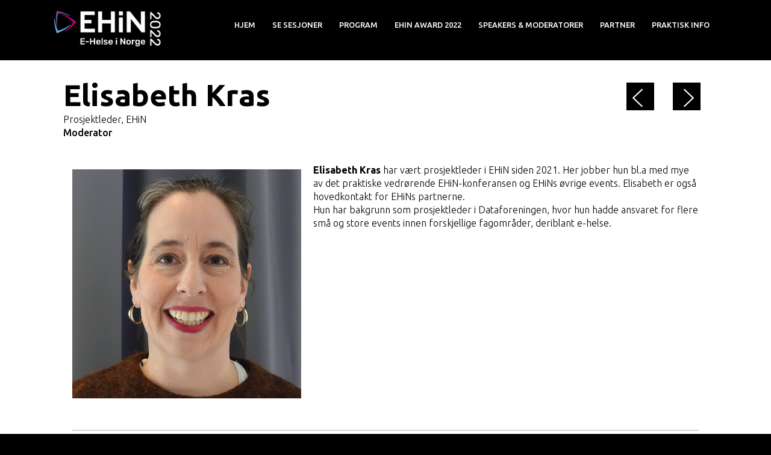

--- FILE ---
content_type: text/html; charset=UTF-8
request_url: https://ehin.no/2022/speakers/elisabeth-kras/
body_size: 11519
content:
<!doctype html>
<html lang="nb-NO">
    <head>
        <meta charset="UTF-8" />
        <meta name="viewport" content="width=device-width, initial-scale=1, maximum-scale=1" />
        <!--[if IE]>
        <meta name="X-UA-Compatible" content="IE=edge" >
        <![endif]-->
        <title>EHIN 2022</title>
        <!--[if lte IE 8]>
        <link rel="stylesheet" href="https://ehin.no/2022/wp-content/themes/Tyler/css/ie8.css" />
        <![endif]-->
        <!--[if lte IE 7]>
        <link rel="stylesheet" href="https://ehin.no/2022/wp-content/themes/Tyler/css/bootstrap-ie7.css" />
        <style type="text/css">
            .col-xs-1,.col-xs-2,.col-xs-3,.col-xs-4,.col-xs-5,.col-xs-6,.col-xs-7,.col-xs-8,.col-xs-9,.col-xs-10,.col-xs-11,.col-xs-12,.col-sm-1,.col-sm-2,.col-sm-3,.col-sm-4,.col-sm-5,.col-sm-6,.col-sm-7,.col-sm-8,.col-sm-9,.col-sm-10,.col-sm-11,.col-sm-12,.col-md-1,.col-md-2,.col-md-3,.col-md-4,.col-md-5,.col-md-6,.col-md-7,.col-md-8,.col-md-9,.col-md-10,.col-md-11,.col-md-12,.input-group,.row,.content{
                box-sizing:border-box;behavior:url(https://ehin.no/2022/wp-content/themes/Tyler/js/boxsizing.htc)
            }
        </style>
        <link rel="stylesheet" href="https://ehin.no/2022/wp-content/themes/Tyler/css/ie7.css" />
        <![endif]-->
        <!-- HTML5 Shim, Respond.js and PIE.htc IE8 support of HTML5 elements, media queries and CSS3 -->
        <!--[if lt IE 9]>
        <script src="https://oss.maxcdn.com/libs/html5shiv/3.7.0/html5shiv.js"></script>
        <script src="https://oss.maxcdn.com/libs/respond.js/1.3.0/respond.min.js"></script>
        <style type="text/css">
            .speakers .speaker .speaker-inner, .speakers .photo img, .connect, .sessions .session .speaker img,
            .connect .links a:hover:before, .sessions .session .session-inner, .location .explore, .location .map,
            .articles article .image, .facebook .fb-event, .facebook .fb-view, .twitter .view, .twitter .tweet,
            .sidebar .widget_latest_comments li a,.sidebar h2, .articles article .image, .comments-area h2,
            .commentlist .comment .comment-content,.commentlist .comment .comment-content:after,
            .timecounter, input[type=text], textarea, .landing .box, h1 img.img-circle {
                behavior: url("https://ehin.no/2022/wp-content/themes/Tyler/js/pie/PIE.htc");
            }
        </style>
        <![endif]-->
        <meta name='robots' content='index, follow, max-image-preview:large, max-snippet:-1, max-video-preview:-1' />

	<!-- This site is optimized with the Yoast SEO plugin v26.7 - https://yoast.com/wordpress/plugins/seo/ -->
	<link rel="canonical" href="https://ehin.no/2022/speakers/elisabeth-kras/" />
	<meta property="og:locale" content="nb_NO" />
	<meta property="og:type" content="article" />
	<meta property="og:title" content="Elisabeth Kras - EHIN 2022" />
	<meta property="og:description" content="Elisabeth Kras har vært prosjektleder i EHiN siden 2021. Her jobber hun bl.a med mye av det praktiske vedrørende EHiN-konferansen og EHiNs øvrige events. Elisabeth er også hovedkontakt for EHiNs partnerne. Hun har bakgrunn som prosjektleder i Dataforeningen, hvor hun hadde ansvaret for flere små og store events innen forskjellige fagområder, deriblant e-helse. " />
	<meta property="og:url" content="https://ehin.no/2022/speakers/elisabeth-kras/" />
	<meta property="og:site_name" content="EHIN 2022" />
	<meta property="article:modified_time" content="2022-12-01T14:52:14+00:00" />
	<meta property="og:image" content="https://ehin.no/2022/wp-content/uploads/sites/4/2022/11/Elisabeth-Kras-1.jpg" />
	<meta property="og:image:width" content="1456" />
	<meta property="og:image:height" content="1456" />
	<meta property="og:image:type" content="image/jpeg" />
	<meta name="twitter:card" content="summary_large_image" />
	<meta name="twitter:label1" content="Ansl. lesetid" />
	<meta name="twitter:data1" content="1 minutt" />
	<script type="application/ld+json" class="yoast-schema-graph">{"@context":"https://schema.org","@graph":[{"@type":"WebPage","@id":"https://ehin.no/2022/speakers/elisabeth-kras/","url":"https://ehin.no/2022/speakers/elisabeth-kras/","name":"Elisabeth Kras - EHIN 2022","isPartOf":{"@id":"https://ehin.no/2022/#website"},"primaryImageOfPage":{"@id":"https://ehin.no/2022/speakers/elisabeth-kras/#primaryimage"},"image":{"@id":"https://ehin.no/2022/speakers/elisabeth-kras/#primaryimage"},"thumbnailUrl":"https://ehin.no/2022/wp-content/uploads/sites/4/2022/11/Elisabeth-Kras-1.jpg","datePublished":"2022-11-04T12:42:06+00:00","dateModified":"2022-12-01T14:52:14+00:00","breadcrumb":{"@id":"https://ehin.no/2022/speakers/elisabeth-kras/#breadcrumb"},"inLanguage":"nb-NO","potentialAction":[{"@type":"ReadAction","target":["https://ehin.no/2022/speakers/elisabeth-kras/"]}]},{"@type":"ImageObject","inLanguage":"nb-NO","@id":"https://ehin.no/2022/speakers/elisabeth-kras/#primaryimage","url":"https://ehin.no/2022/wp-content/uploads/sites/4/2022/11/Elisabeth-Kras-1.jpg","contentUrl":"https://ehin.no/2022/wp-content/uploads/sites/4/2022/11/Elisabeth-Kras-1.jpg","width":1456,"height":1456},{"@type":"BreadcrumbList","@id":"https://ehin.no/2022/speakers/elisabeth-kras/#breadcrumb","itemListElement":[{"@type":"ListItem","position":1,"name":"Hjem","item":"https://ehin.no/2022/"},{"@type":"ListItem","position":2,"name":"Elisabeth Kras"}]},{"@type":"WebSite","@id":"https://ehin.no/2022/#website","url":"https://ehin.no/2022/","name":"EHIN 2022","description":"8. OG 9. November 2022","potentialAction":[{"@type":"SearchAction","target":{"@type":"EntryPoint","urlTemplate":"https://ehin.no/2022/?s={search_term_string}"},"query-input":{"@type":"PropertyValueSpecification","valueRequired":true,"valueName":"search_term_string"}}],"inLanguage":"nb-NO"}]}</script>
	<!-- / Yoast SEO plugin. -->


<link rel='dns-prefetch' href='//fonts.googleapis.com' />
<link rel="alternate" title="oEmbed (JSON)" type="application/json+oembed" href="https://ehin.no/2022/wp-json/oembed/1.0/embed?url=https%3A%2F%2Fehin.no%2F2022%2Fspeakers%2Felisabeth-kras%2F" />
<link rel="alternate" title="oEmbed (XML)" type="text/xml+oembed" href="https://ehin.no/2022/wp-json/oembed/1.0/embed?url=https%3A%2F%2Fehin.no%2F2022%2Fspeakers%2Felisabeth-kras%2F&#038;format=xml" />
<style id='wp-img-auto-sizes-contain-inline-css' type='text/css'>
img:is([sizes=auto i],[sizes^="auto," i]){contain-intrinsic-size:3000px 1500px}
/*# sourceURL=wp-img-auto-sizes-contain-inline-css */
</style>
<style id='wp-emoji-styles-inline-css' type='text/css'>

	img.wp-smiley, img.emoji {
		display: inline !important;
		border: none !important;
		box-shadow: none !important;
		height: 1em !important;
		width: 1em !important;
		margin: 0 0.07em !important;
		vertical-align: -0.1em !important;
		background: none !important;
		padding: 0 !important;
	}
/*# sourceURL=wp-emoji-styles-inline-css */
</style>
<link rel='stylesheet' id='wp-block-library-css' href='https://ehin.no/2022/wp-includes/css/dist/block-library/style.min.css?ver=6.9' type='text/css' media='all' />
<style id='global-styles-inline-css' type='text/css'>
:root{--wp--preset--aspect-ratio--square: 1;--wp--preset--aspect-ratio--4-3: 4/3;--wp--preset--aspect-ratio--3-4: 3/4;--wp--preset--aspect-ratio--3-2: 3/2;--wp--preset--aspect-ratio--2-3: 2/3;--wp--preset--aspect-ratio--16-9: 16/9;--wp--preset--aspect-ratio--9-16: 9/16;--wp--preset--color--black: #000000;--wp--preset--color--cyan-bluish-gray: #abb8c3;--wp--preset--color--white: #ffffff;--wp--preset--color--pale-pink: #f78da7;--wp--preset--color--vivid-red: #cf2e2e;--wp--preset--color--luminous-vivid-orange: #ff6900;--wp--preset--color--luminous-vivid-amber: #fcb900;--wp--preset--color--light-green-cyan: #7bdcb5;--wp--preset--color--vivid-green-cyan: #00d084;--wp--preset--color--pale-cyan-blue: #8ed1fc;--wp--preset--color--vivid-cyan-blue: #0693e3;--wp--preset--color--vivid-purple: #9b51e0;--wp--preset--gradient--vivid-cyan-blue-to-vivid-purple: linear-gradient(135deg,rgb(6,147,227) 0%,rgb(155,81,224) 100%);--wp--preset--gradient--light-green-cyan-to-vivid-green-cyan: linear-gradient(135deg,rgb(122,220,180) 0%,rgb(0,208,130) 100%);--wp--preset--gradient--luminous-vivid-amber-to-luminous-vivid-orange: linear-gradient(135deg,rgb(252,185,0) 0%,rgb(255,105,0) 100%);--wp--preset--gradient--luminous-vivid-orange-to-vivid-red: linear-gradient(135deg,rgb(255,105,0) 0%,rgb(207,46,46) 100%);--wp--preset--gradient--very-light-gray-to-cyan-bluish-gray: linear-gradient(135deg,rgb(238,238,238) 0%,rgb(169,184,195) 100%);--wp--preset--gradient--cool-to-warm-spectrum: linear-gradient(135deg,rgb(74,234,220) 0%,rgb(151,120,209) 20%,rgb(207,42,186) 40%,rgb(238,44,130) 60%,rgb(251,105,98) 80%,rgb(254,248,76) 100%);--wp--preset--gradient--blush-light-purple: linear-gradient(135deg,rgb(255,206,236) 0%,rgb(152,150,240) 100%);--wp--preset--gradient--blush-bordeaux: linear-gradient(135deg,rgb(254,205,165) 0%,rgb(254,45,45) 50%,rgb(107,0,62) 100%);--wp--preset--gradient--luminous-dusk: linear-gradient(135deg,rgb(255,203,112) 0%,rgb(199,81,192) 50%,rgb(65,88,208) 100%);--wp--preset--gradient--pale-ocean: linear-gradient(135deg,rgb(255,245,203) 0%,rgb(182,227,212) 50%,rgb(51,167,181) 100%);--wp--preset--gradient--electric-grass: linear-gradient(135deg,rgb(202,248,128) 0%,rgb(113,206,126) 100%);--wp--preset--gradient--midnight: linear-gradient(135deg,rgb(2,3,129) 0%,rgb(40,116,252) 100%);--wp--preset--font-size--small: 13px;--wp--preset--font-size--medium: 20px;--wp--preset--font-size--large: 36px;--wp--preset--font-size--x-large: 42px;--wp--preset--spacing--20: 0.44rem;--wp--preset--spacing--30: 0.67rem;--wp--preset--spacing--40: 1rem;--wp--preset--spacing--50: 1.5rem;--wp--preset--spacing--60: 2.25rem;--wp--preset--spacing--70: 3.38rem;--wp--preset--spacing--80: 5.06rem;--wp--preset--shadow--natural: 6px 6px 9px rgba(0, 0, 0, 0.2);--wp--preset--shadow--deep: 12px 12px 50px rgba(0, 0, 0, 0.4);--wp--preset--shadow--sharp: 6px 6px 0px rgba(0, 0, 0, 0.2);--wp--preset--shadow--outlined: 6px 6px 0px -3px rgb(255, 255, 255), 6px 6px rgb(0, 0, 0);--wp--preset--shadow--crisp: 6px 6px 0px rgb(0, 0, 0);}:where(.is-layout-flex){gap: 0.5em;}:where(.is-layout-grid){gap: 0.5em;}body .is-layout-flex{display: flex;}.is-layout-flex{flex-wrap: wrap;align-items: center;}.is-layout-flex > :is(*, div){margin: 0;}body .is-layout-grid{display: grid;}.is-layout-grid > :is(*, div){margin: 0;}:where(.wp-block-columns.is-layout-flex){gap: 2em;}:where(.wp-block-columns.is-layout-grid){gap: 2em;}:where(.wp-block-post-template.is-layout-flex){gap: 1.25em;}:where(.wp-block-post-template.is-layout-grid){gap: 1.25em;}.has-black-color{color: var(--wp--preset--color--black) !important;}.has-cyan-bluish-gray-color{color: var(--wp--preset--color--cyan-bluish-gray) !important;}.has-white-color{color: var(--wp--preset--color--white) !important;}.has-pale-pink-color{color: var(--wp--preset--color--pale-pink) !important;}.has-vivid-red-color{color: var(--wp--preset--color--vivid-red) !important;}.has-luminous-vivid-orange-color{color: var(--wp--preset--color--luminous-vivid-orange) !important;}.has-luminous-vivid-amber-color{color: var(--wp--preset--color--luminous-vivid-amber) !important;}.has-light-green-cyan-color{color: var(--wp--preset--color--light-green-cyan) !important;}.has-vivid-green-cyan-color{color: var(--wp--preset--color--vivid-green-cyan) !important;}.has-pale-cyan-blue-color{color: var(--wp--preset--color--pale-cyan-blue) !important;}.has-vivid-cyan-blue-color{color: var(--wp--preset--color--vivid-cyan-blue) !important;}.has-vivid-purple-color{color: var(--wp--preset--color--vivid-purple) !important;}.has-black-background-color{background-color: var(--wp--preset--color--black) !important;}.has-cyan-bluish-gray-background-color{background-color: var(--wp--preset--color--cyan-bluish-gray) !important;}.has-white-background-color{background-color: var(--wp--preset--color--white) !important;}.has-pale-pink-background-color{background-color: var(--wp--preset--color--pale-pink) !important;}.has-vivid-red-background-color{background-color: var(--wp--preset--color--vivid-red) !important;}.has-luminous-vivid-orange-background-color{background-color: var(--wp--preset--color--luminous-vivid-orange) !important;}.has-luminous-vivid-amber-background-color{background-color: var(--wp--preset--color--luminous-vivid-amber) !important;}.has-light-green-cyan-background-color{background-color: var(--wp--preset--color--light-green-cyan) !important;}.has-vivid-green-cyan-background-color{background-color: var(--wp--preset--color--vivid-green-cyan) !important;}.has-pale-cyan-blue-background-color{background-color: var(--wp--preset--color--pale-cyan-blue) !important;}.has-vivid-cyan-blue-background-color{background-color: var(--wp--preset--color--vivid-cyan-blue) !important;}.has-vivid-purple-background-color{background-color: var(--wp--preset--color--vivid-purple) !important;}.has-black-border-color{border-color: var(--wp--preset--color--black) !important;}.has-cyan-bluish-gray-border-color{border-color: var(--wp--preset--color--cyan-bluish-gray) !important;}.has-white-border-color{border-color: var(--wp--preset--color--white) !important;}.has-pale-pink-border-color{border-color: var(--wp--preset--color--pale-pink) !important;}.has-vivid-red-border-color{border-color: var(--wp--preset--color--vivid-red) !important;}.has-luminous-vivid-orange-border-color{border-color: var(--wp--preset--color--luminous-vivid-orange) !important;}.has-luminous-vivid-amber-border-color{border-color: var(--wp--preset--color--luminous-vivid-amber) !important;}.has-light-green-cyan-border-color{border-color: var(--wp--preset--color--light-green-cyan) !important;}.has-vivid-green-cyan-border-color{border-color: var(--wp--preset--color--vivid-green-cyan) !important;}.has-pale-cyan-blue-border-color{border-color: var(--wp--preset--color--pale-cyan-blue) !important;}.has-vivid-cyan-blue-border-color{border-color: var(--wp--preset--color--vivid-cyan-blue) !important;}.has-vivid-purple-border-color{border-color: var(--wp--preset--color--vivid-purple) !important;}.has-vivid-cyan-blue-to-vivid-purple-gradient-background{background: var(--wp--preset--gradient--vivid-cyan-blue-to-vivid-purple) !important;}.has-light-green-cyan-to-vivid-green-cyan-gradient-background{background: var(--wp--preset--gradient--light-green-cyan-to-vivid-green-cyan) !important;}.has-luminous-vivid-amber-to-luminous-vivid-orange-gradient-background{background: var(--wp--preset--gradient--luminous-vivid-amber-to-luminous-vivid-orange) !important;}.has-luminous-vivid-orange-to-vivid-red-gradient-background{background: var(--wp--preset--gradient--luminous-vivid-orange-to-vivid-red) !important;}.has-very-light-gray-to-cyan-bluish-gray-gradient-background{background: var(--wp--preset--gradient--very-light-gray-to-cyan-bluish-gray) !important;}.has-cool-to-warm-spectrum-gradient-background{background: var(--wp--preset--gradient--cool-to-warm-spectrum) !important;}.has-blush-light-purple-gradient-background{background: var(--wp--preset--gradient--blush-light-purple) !important;}.has-blush-bordeaux-gradient-background{background: var(--wp--preset--gradient--blush-bordeaux) !important;}.has-luminous-dusk-gradient-background{background: var(--wp--preset--gradient--luminous-dusk) !important;}.has-pale-ocean-gradient-background{background: var(--wp--preset--gradient--pale-ocean) !important;}.has-electric-grass-gradient-background{background: var(--wp--preset--gradient--electric-grass) !important;}.has-midnight-gradient-background{background: var(--wp--preset--gradient--midnight) !important;}.has-small-font-size{font-size: var(--wp--preset--font-size--small) !important;}.has-medium-font-size{font-size: var(--wp--preset--font-size--medium) !important;}.has-large-font-size{font-size: var(--wp--preset--font-size--large) !important;}.has-x-large-font-size{font-size: var(--wp--preset--font-size--x-large) !important;}
/*# sourceURL=global-styles-inline-css */
</style>

<style id='classic-theme-styles-inline-css' type='text/css'>
/*! This file is auto-generated */
.wp-block-button__link{color:#fff;background-color:#32373c;border-radius:9999px;box-shadow:none;text-decoration:none;padding:calc(.667em + 2px) calc(1.333em + 2px);font-size:1.125em}.wp-block-file__button{background:#32373c;color:#fff;text-decoration:none}
/*# sourceURL=/wp-includes/css/classic-themes.min.css */
</style>
<link rel='stylesheet' id='tyler-google-font-css' href='//fonts.googleapis.com/css?family=Ubuntu%3A300%2C400%2C500%2C700&#038;ver=6.9' type='text/css' media='all' />
<link rel='stylesheet' id='tyler-bootstrap-css' href='https://ehin.no/2022/wp-content/themes/Tyler/css/bootstrap.min.css?ver=6.9' type='text/css' media='all' />
<link rel='stylesheet' id='tyler-blueimp-gallery-css' href='https://ehin.no/2022/wp-content/themes/Tyler/css/blueimp-gallery.min.css?ver=6.9' type='text/css' media='all' />
<link rel='stylesheet' id='tyler-jquery-scrollpane-css' href='https://ehin.no/2022/wp-content/themes/Tyler/css/jquery.scrollpane.css?ver=6.9' type='text/css' media='all' />
<link rel='stylesheet' id='tyler-icons-css' href='https://ehin.no/2022/wp-content/themes/Tyler/css/icon.css?ver=6.9' type='text/css' media='all' />
<link rel='stylesheet' id='tyler-layout-css' href='https://ehin.no/2022/wp-content/themes/Tyler/css/layout.css?ver=6.9' type='text/css' media='all' />
<link rel='stylesheet' id='tyler-layout-mobile-css' href='https://ehin.no/2022/wp-content/themes/Tyler/css/layout-mobile.css?ver=6.9' type='text/css' media='all' />
<link rel='stylesheet' id='ehin-css' href='https://ehin.no/2022/wp-content/themes/Tyler/css/ehin.css?ver=6.9' type='text/css' media='all' />
<script type="text/javascript" id="wpml-cookie-js-extra">
/* <![CDATA[ */
var wpml_cookies = {"wp-wpml_current_language":{"value":"no","expires":1,"path":"/"}};
var wpml_cookies = {"wp-wpml_current_language":{"value":"no","expires":1,"path":"/"}};
//# sourceURL=wpml-cookie-js-extra
/* ]]> */
</script>
<script type="text/javascript" src="https://ehin.no/2022/wp-content/plugins/sitepress-multilingual-cms/res/js/cookies/language-cookie.js?ver=486900" id="wpml-cookie-js" defer="defer" data-wp-strategy="defer"></script>
<script type="text/javascript" src="https://ehin.no/2022/wp-includes/js/jquery/jquery.min.js?ver=3.7.1" id="jquery-core-js"></script>
<script type="text/javascript" src="https://ehin.no/2022/wp-includes/js/jquery/jquery-migrate.min.js?ver=3.4.1" id="jquery-migrate-js"></script>
<link rel="https://api.w.org/" href="https://ehin.no/2022/wp-json/" /><link rel="alternate" title="JSON" type="application/json" href="https://ehin.no/2022/wp-json/wp/v2/speaker/2906" /><link rel="EditURI" type="application/rsd+xml" title="RSD" href="https://ehin.no/2022/xmlrpc.php?rsd" />
<meta name="generator" content="WordPress 6.9" />
<link rel='shortlink' href='https://ehin.no/2022/?p=2906' />
<meta name="generator" content="WPML ver:4.8.6 stt:1,38;" />
<style type="text/css">.recentcomments a{display:inline !important;padding:0 !important;margin:0 !important;}</style>
	<script type="text/javascript">

		var ajaxurl = 'https://ehin.no/2022/wp-admin/admin-ajax.php';
		var pois = [];
		var poi_marker = 'https://ehin.no/2022/wp-content/themes/Tyler/images/schemes/basic/icon-map-pointer.png';
		var contact_missingfield_error = "Sorry! You've entered an invalid email.";
		var contact_wrongemail_error = "This field must be filled out.";
	</script><!-- Start cookieyes banner --> 
<script id="cookieyes" type="text/javascript" src="https://cdn-cookieyes.com/client_data/27381bf3a1e925bed3936346/script.js"></script>
<!-- End cookieyes banner -->
<!-- Google tag (gtag.js) -->
<script async src="https://www.googletagmanager.com/gtag/js?id=G-SBXSTQNSEB"></script>
<!-- Google tag (gtag.js) -->
<script async src="https://www.googletagmanager.com/gtag/js?id=G-L9TETTGYSQ"></script>
<script>
  window.dataLayer = window.dataLayer || [];
  function gtag(){dataLayer.push(arguments);}
  gtag('js', new Date());

  gtag('config', 'G-L9TETTGYSQ');
</script><style type="text/css"></style><link rel="icon" href="https://ehin.no/2022/wp-content/uploads/sites/4/2022/04/cropped-EHiN-2022-SiteCon-1-32x32.png" sizes="32x32" />
<link rel="icon" href="https://ehin.no/2022/wp-content/uploads/sites/4/2022/04/cropped-EHiN-2022-SiteCon-1-192x192.png" sizes="192x192" />
<link rel="apple-touch-icon" href="https://ehin.no/2022/wp-content/uploads/sites/4/2022/04/cropped-EHiN-2022-SiteCon-1-180x180.png" />
<meta name="msapplication-TileImage" content="https://ehin.no/2022/wp-content/uploads/sites/4/2022/04/cropped-EHiN-2022-SiteCon-1-270x270.png" />
		<style type="text/css" id="wp-custom-css">
			.d-block {
    display: block;
}

/*MÅ OVER I STYLE*/
.sessions.condensed .session .title {
    display: block;
    height: auto;
}

.sessions.condensed .session .session-inner {
    height: auto;
    min-height: 200px;
}

.sessions.condensed .session .title .text-fit {
    display: block;
}


/**/



span.location.blank {
    display: none;
}

.nav-tabs a[data-location="33"] {
    display: none !important;
}


.sessions .session .speakers-thumbs {
	display: flex;
}

.sessions.list .session .speaker .name{
	height: auto;
}

li#menu-item-3018 a {
    background-color: #0d00d9;
    color: #000;
}

li#menu-item-3018 a:hover {
    background-color: #00d9fe;
}

/*MENY STYLING*/
.header-holder header ul li.current-menu-item a {
    background-color: #68a7dd;
    color: #ffffff;
}

.header-holder header ul li a:hover {
    background-color: #3390dd;
    color: #ffffff;
}
/*SLUTT - MENY STYLING*/

main a.btn-primary {
    background: #68a7dd;
}

.btn-primary {
    color: #ffffff;
    background-color: #68a7dd;
    border-color: transparent;
}

main a.btn-primary:hover, main a.btn-primary:focus, main a.btn-primary:active, main a.btn-primary.active, main a.open main a.dropdown-toggle.btn-primary {
    background: #68a7dd;
	border-color: transparent;
}

.video-container {
    overflow: hidden;
    position: relative;
    width:100%;
}

.video-container::after {
    padding-top: 56.25%;
    display: block;
    content: '';
}

.video-container iframe {
    position: absolute;
    top: 0;
    left: 0;
    width: 100%;
    height: 100%;
}

.home .header-holder .nav {
    background: transparent;
    background-color: transparent !important;
}

.heading .type {
    font-weight: 500;
}

.worktitle {
    color: #000;
    text-align: left;
}


.uabb-blog-post-inner-wrap.featured {
    border: solid;
}

.icon-th-large {
    background-position: -299px -58px;
}
header.sticky #menu-primary {
    float: none;
    margin: 0;
    margin-top: 0px;
    position: absolute;
    right: 171px;
}


.row {
    margin-left: 0px;
    margin-right: 0px;
}

.footer-info {
    text-align: center;
    color: #fff;
	font-family: "Rubik", sans-serif;
}

.home .header-holder {
    background: transparent !important;
   	position: absolute;
    width: 100%;
    z-index: 99;
}

@media (max-width: 991px){
header, header.sticky {
	position: relative;
}
}

div#responsive-menu-pro-container {
    padding: 40px 10px;
}

@media (max-width: 767px){
header #logo img, header.sticky #logo img {
    max-height: 60px;
}


.page .container .row div:first-child {
    padding: 0px;
}
}

.header-holder .nav {
	padding: 0 0 20px;
}

body.header-sticky {
    padding-top: inherit;
	padding-bottom: 0px;
}

.wp-activate-container {
    background-color: #fff;
    padding: 20px;
    padding-top: 150px;
    max-width: 500px;
    margin: 0px auto;
}

/*MENY BAKGRUNN - default*/
.header-holder {
	background: #000000 !important;
	background-color: #000000;
}
.header-holder .nav{
	background: #000000;
	background-color: #000000 !important;
}
/*SLUTT - MENY BG - default*/
 
/*POST HOVER*/
.post-zoom {
	transition: transform .2s;
}

.post-zoom:hover {
	transform: scale(1.25);
} 
/*SLUTT POST HOVER*/		</style>
		    </head>
    <body class="wp-singular speaker-template-default single single-speaker postid-2906 wp-theme-Tyler fl-builder-2-10-0-5 fl-themer-1-5-2-1 fl-no-js">

        <div class="header-holder">
        <header class="nav">
            <a href="https://ehin.no/2022" id="logo">
                <img src="https://ehin.no/2022/wp-content/uploads/sites/4/2022/04/Logo2022_hvit_norsk_transparent.png" alt="Logo EHIN 2022" title="EHiN 2019" />
            </a>
            <nav class="navbar" role="navigation">
                <!-- mobile navigation -->
                <div class="navbar-header visible-sm visible-xs">
                    <button type="button" class="btn btn-primary navbar-toggle" data-toggle="collapse" data-target="#tyler-navigation">
                        <span class="sr-only">Toggle navigation</span>
                        <i class="icon-header"></i>
                    </button>
                </div>
                <!-- Collect the nav links, forms, and other content for toggling -->
                <div class="collapse navbar-collapse text-fit" id="tyler-navigation">
                    <div class="menu-meny-container"><ul id="menu-primary" class=""><li id="menu-item-51" class="menu-item menu-item-type-post_type menu-item-object-page menu-item-home menu-item-has-children menu-item-51"><a href="https://ehin.no/2022/">Hjem</a>
<ul class="sub-menu">
	<li id="menu-item-85" class="menu-item menu-item-type-post_type menu-item-object-page menu-item-home menu-item-85"><a href="https://ehin.no/2022/">EHiN 2022</a></li>
	<li id="menu-item-84" class="menu-item menu-item-type-custom menu-item-object-custom menu-item-84"><a href="https://ehin.no/">ehin.no</a></li>
</ul>
</li>
<li id="menu-item-3330" class="menu-item menu-item-type-post_type menu-item-object-page menu-item-3330"><a href="https://ehin.no/2022/opptak-fra-ehin-2022/">Se sesjoner</a></li>
<li id="menu-item-798" class="menu-item menu-item-type-post_type menu-item-object-page menu-item-has-children menu-item-798"><a href="https://ehin.no/2022/program/">Program</a>
<ul class="sub-menu">
	<li id="menu-item-800" class="menu-item menu-item-type-post_type menu-item-object-page menu-item-800"><a href="https://ehin.no/2022/program/">Program</a></li>
	<li id="menu-item-799" class="menu-item menu-item-type-post_type menu-item-object-page menu-item-799"><a href="https://ehin.no/2022/programkomiteen/">Programkomiteen</a></li>
	<li id="menu-item-148" class="menu-item menu-item-type-post_type menu-item-object-page menu-item-148"><a href="https://ehin.no/2022/call-for-papers/">Call for Papers</a></li>
</ul>
</li>
<li id="menu-item-946" class="menu-item menu-item-type-post_type menu-item-object-page menu-item-946"><a href="https://ehin.no/2022/ehin-awards-2022/">EHiN Award 2022</a></li>
<li id="menu-item-286" class="menu-item menu-item-type-post_type menu-item-object-page menu-item-has-children menu-item-286"><a href="https://ehin.no/2022/speakers/">Speakers &#038; Moderatorer</a>
<ul class="sub-menu">
	<li id="menu-item-169" class="menu-item menu-item-type-post_type menu-item-object-page menu-item-169"><a href="https://ehin.no/2022/speakers/">Speakers</a></li>
	<li id="menu-item-287" class="menu-item menu-item-type-post_type menu-item-object-page menu-item-287"><a href="https://ehin.no/2022/moderatorer/">Moderatorer</a></li>
	<li id="menu-item-2703" class="menu-item menu-item-type-post_type menu-item-object-page menu-item-2703"><a href="https://ehin.no/2022/info-til-speakere-og-moderatorer/">Info til speakere og moderatorer</a></li>
</ul>
</li>
<li id="menu-item-252" class="menu-item menu-item-type-custom menu-item-object-custom menu-item-has-children menu-item-252"><a href="https://ehin.no/2022/partnere/">Partner</a>
<ul class="sub-menu">
	<li id="menu-item-253" class="menu-item menu-item-type-post_type menu-item-object-page menu-item-253"><a href="https://ehin.no/2022/partnere/">Årets partnere</a></li>
	<li id="menu-item-776" class="menu-item menu-item-type-post_type menu-item-object-page menu-item-776"><a href="https://ehin.no/2022/info-til-partnere/">Info til partnere</a></li>
	<li id="menu-item-72" class="menu-item menu-item-type-post_type menu-item-object-page menu-item-72"><a href="https://ehin.no/2022/bli-partner/">Bli partner</a></li>
	<li id="menu-item-2248" class="menu-item menu-item-type-post_type menu-item-object-page menu-item-2248"><a href="https://ehin.no/2022/grunderpaviljongen/">Gründerpaviljongen</a></li>
	<li id="menu-item-2298" class="menu-item menu-item-type-post_type menu-item-object-page menu-item-2298"><a href="https://ehin.no/2022/dansk-paviljong/">Dansk paviljong</a></li>
</ul>
</li>
<li id="menu-item-288" class="menu-item menu-item-type-post_type menu-item-object-page menu-item-has-children menu-item-288"><a href="https://ehin.no/2022/praktisk-info/">Praktisk info</a>
<ul class="sub-menu">
	<li id="menu-item-2015" class="menu-item menu-item-type-post_type menu-item-object-page menu-item-2015"><a href="https://ehin.no/2022/praktisk-info/">Praktisk info</a></li>
	<li id="menu-item-2013" class="menu-item menu-item-type-custom menu-item-object-custom menu-item-2013"><a href="https://ehin.no/kontakt-oss/">Kontakt oss</a></li>
</ul>
</li>
</ul></div>
                </div>

            </nav>
        </header>
    </div>
<main>
                <div class="heading">
            <div class="container">
              <div class="title">
                <h1>
                    Elisabeth Kras                </h1>
                <div class="worktitle">Prosjektleder, EHiN</div>
                <div class="type" style="text-align:left;">
                  <span style="color:#000;">Moderator</span>                </div>
              </div>
                <div class="nav">
                    <a href="https://ehin.no/2022/speakers/anne-karine-dihle/" rel="prev"><i class="icon-angle-left"></i></a>                                        <a href="https://ehin.no/2022/speakers/sophie-bouffard/" rel="next"><i class="icon-angle-right"></i></a>                </div>
            </div>
        </div>
        <div class="container">
          <div class="row">
            <div class="col-md-12">
          <img width="1456" height="1456" src="https://ehin.no/2022/wp-content/uploads/sites/4/2022/11/Elisabeth-Kras-1.jpg" class="img-speaker wp-post-image" alt="" title="Elisabeth Kras" decoding="async" fetchpriority="high" srcset="https://ehin.no/2022/wp-content/uploads/sites/4/2022/11/Elisabeth-Kras-1.jpg 1456w, https://ehin.no/2022/wp-content/uploads/sites/4/2022/11/Elisabeth-Kras-1-300x300.jpg 300w, https://ehin.no/2022/wp-content/uploads/sites/4/2022/11/Elisabeth-Kras-1-1024x1024.jpg 1024w, https://ehin.no/2022/wp-content/uploads/sites/4/2022/11/Elisabeth-Kras-1-150x150.jpg 150w, https://ehin.no/2022/wp-content/uploads/sites/4/2022/11/Elisabeth-Kras-1-768x768.jpg 768w, https://ehin.no/2022/wp-content/uploads/sites/4/2022/11/Elisabeth-Kras-1-412x412.jpg 412w, https://ehin.no/2022/wp-content/uploads/sites/4/2022/11/Elisabeth-Kras-1-236x236.jpg 236w, https://ehin.no/2022/wp-content/uploads/sites/4/2022/11/Elisabeth-Kras-1-188x188.jpg 188w, https://ehin.no/2022/wp-content/uploads/sites/4/2022/11/Elisabeth-Kras-1-428x428.jpg 428w, https://ehin.no/2022/wp-content/uploads/sites/4/2022/11/Elisabeth-Kras-1-389x389.jpg 389w" sizes="(max-width: 1456px) 100vw, 1456px" />            <div class="uabb-team-desc"><span class="uabb-team-desc-text"><strong>Elisabeth Kras</strong> har vært prosjektleder i EHiN siden 2021. Her jobber hun bl.a med mye av det praktiske vedrørende EHiN-konferansen og EHiNs øvrige events. Elisabeth er også hovedkontakt for EHiNs partnerne. </span></div>
<div class="uabb-team-desc"><span class="uabb-team-desc-text">Hun har bakgrunn som prosjektleder i Dataforeningen, hvor hun hadde ansvaret for flere små og store events innen forskjellige fagområder, deriblant e-helse. </span></div>
          </div>

        </div>
            <div class="row">
              <div class="col-md-12">
                <hr style="width:100%;"/>
                                    <a href="https://ehin.no/2022/program-test/" class="btn btn-primary btn-header pull-right hidden-xs">Vis hele programmet</a>
                            <h2>Relaterte sesjoner</h2>
            <div class="sessions condensed">
                                            <div class="session">
                                <a href="https://ehin.no/2022/sessions/a5-5/" class="session-inner">
                                    <span class="title" ><span class="text-fit">Tre eksempler på innovasjon</span></span>
                                    <span class="desc">Sted: <strong>Rom A5</strong></span>
                                    <span class="desc">Dato: <strong>8. november 2022</strong></span>
                                    <span class="desc">Tid: <strong>14:45 - 15:45</strong></span>
                                    <span class="more">
                                        Gå til sesjon <i class="icon-angle-right"></i>
                                    </span>
                                </a>
                            </div>
                                        </div>

                            <p class="visible-xs text-center">
                    <a href="https://ehin.no/2022/program-test/" class="btn btn-primary btn-header">Vis hele programmet</a>
                </p>
                      </div>
        </div>
          </div>
        </div>
        </main>

<footer>

    <div class="container">
        <div class="row row-sm" style="text-align: left">
            <div class="widget_text col col-md-4"><div><div class="textwidget custom-html-widget"><h3 style="color:#ffffff">
	Meld deg på vårt nyhetsbrev!
</h3>
<!-- Begin Mailchimp Signup Form -->
<link href="//cdn-images.mailchimp.com/embedcode/classic-10_7.css" rel="stylesheet" type="text/css">
<style type="text/css">
	#mc_embed_signup{clear:left; font:16px Rubik;}
	.button{background-color:#a00000 !important;}
	.button:hover{background-color:#005c87 !important;}
	/* Add your own Mailchimp form style overrides in your site stylesheet or in this style block.
	   We recommend moving this block and the preceding CSS link to the HEAD of your HTML file. */
</style>
<div id="mc_embed_signup">
<form action="https://gmail.us20.list-manage.com/subscribe/post?u=57fa15bf1ae1b95dfe5787d4c&amp;id=c3e6409e9a" method="post" id="mc-embedded-subscribe-form" name="mc-embedded-subscribe-form" class="validate" target="_blank" novalidate>
    <div id="mc_embed_signup_scroll">
	
<div class="indicates-required"><span class="asterisk">*</span> indicates required</div>
<div class="mc-field-group">
	<label for="mce-FORNAVN">Fornavn  <span class="asterisk">*</span>
</label>
	<input type="text" value="" name="FORNAVN" class="required" id="mce-FORNAVN">
</div>
<div class="mc-field-group">
	<label for="mce-ETTERNAVN">Etternavn  <span class="asterisk">*</span>
</label>
	<input type="text" value="" name="ETTERNAVN" class="required" id="mce-ETTERNAVN">
</div>
<div class="mc-field-group">
	<label for="mce-EMAIL">Email  <span class="asterisk">*</span>
</label>
	<input type="email" value="" name="EMAIL" class="required email" id="mce-EMAIL">
</div>
	<div id="mce-responses" class="clear">
		<div class="response" id="mce-error-response" style="display:none"></div>
		<div class="response" id="mce-success-response" style="display:none"></div>
	</div>    <!-- real people should not fill this in and expect good things - do not remove this or risk form bot signups-->
    <div style="position: absolute; left: -5000px;" aria-hidden="true"><input type="text" name="b_57fa15bf1ae1b95dfe5787d4c_c3e6409e9a" tabindex="-1" value=""></div>
    <div class="clear"><input type="submit" value="Meld deg på vårt nyhetsbrev" name="subscribe" id="mc-embedded-subscribe" class="button"></div>
    </div>
</form>
</div>

<!--End mc_embed_signup--></div></div></div><div class="col col-md-4"><div>			<div class="textwidget"><p style="text-align: center;">Besøksadresse: C. J. Hambros plass 2C, 0164 Oslo &#8211; Regus</p>
<p style="text-align: center;">Postadresse: C. J. Hambros plass 2C, 0164 Oslo</p>
<p style="text-align: center;">Org. nr.: 920 983 014</p>
<p style="text-align: center;"><a href="mailto:faktura@ehin.no" target="_blank" rel="noopener">faktura@ehin.no</a></p>
<p style="text-align: center;"><a href="https://ehin.no/privacy-policy/" target="_blank" rel="noopener">Privacy Policy</a></p>
<p style="text-align: center;"><a href="https://ehin.no/cookie-policy/" target="_blank" rel="noopener">Cookie Policy</a></p>
<p style="text-align: center;">© 2022 EHiN</p>
<p>&nbsp;</p>
</div>
		</div></div><div class="col col-md-4"><div>			<div class="textwidget"><p style="text-align:center"><a href="https://ehin.no/" target="_blank" rel="noopener">ehin.no -&gt;</a></p>
<p style="text-align:center"><a href="https://helsedatadagen.no/" target="_blank" rel="noopener">helsedatadagen.no -&gt;</a></p>
</div>
		</div></div>        </div>
    </div>
    <div class="credits">

        
        <div class="footer-tyler-event">
        	Powered by <a href="http://eventmanagerblog.com/event-wordpress-theme-tyler">Tyler WordPress Theme</a>
        </div>
    </div>
</footer>
<script type="speculationrules">
{"prefetch":[{"source":"document","where":{"and":[{"href_matches":"/2022/*"},{"not":{"href_matches":["/2022/wp-*.php","/2022/wp-admin/*","/2022/wp-content/uploads/sites/4/*","/2022/wp-content/*","/2022/wp-content/plugins/*","/2022/wp-content/themes/Tyler/*","/2022/*\\?(.+)"]}},{"not":{"selector_matches":"a[rel~=\"nofollow\"]"}},{"not":{"selector_matches":".no-prefetch, .no-prefetch a"}}]},"eagerness":"conservative"}]}
</script>
<script type="text/javascript" src="https://ehin.no/2022/wp-content/themes/Tyler/js/bootstrap.min.js?ver=6.9" id="tyler-bootstrap-js"></script>
<script type="text/javascript" src="https://ehin.no/2022/wp-content/themes/Tyler/js/blueimp-gallery.min.js?ver=6.9" id="tyler-blueimp-gallery-js"></script>
<script type="text/javascript" src="https://ehin.no/2022/wp-content/themes/Tyler/js/jquery.mousewheel.js?ver=6.9" id="tyler-jquery-mousewheel-js"></script>
<script type="text/javascript" src="https://ehin.no/2022/wp-content/themes/Tyler/js/jquery.jscrollpane.min.js?ver=6.9" id="tyler-jquery-jscrollpane-js"></script>
<script type="text/javascript" src="https://ehin.no/2022/wp-content/themes/Tyler/js/main.js?ver=6.9" id="tyler-script-js"></script>
<script type="text/javascript" src="https://ehin.no/2022/wp-includes/js/comment-reply.min.js?ver=6.9" id="comment-reply-js" async="async" data-wp-strategy="async" fetchpriority="low"></script>
<script id="wp-emoji-settings" type="application/json">
{"baseUrl":"https://s.w.org/images/core/emoji/17.0.2/72x72/","ext":".png","svgUrl":"https://s.w.org/images/core/emoji/17.0.2/svg/","svgExt":".svg","source":{"concatemoji":"https://ehin.no/2022/wp-includes/js/wp-emoji-release.min.js?ver=6.9"}}
</script>
<script type="module">
/* <![CDATA[ */
/*! This file is auto-generated */
const a=JSON.parse(document.getElementById("wp-emoji-settings").textContent),o=(window._wpemojiSettings=a,"wpEmojiSettingsSupports"),s=["flag","emoji"];function i(e){try{var t={supportTests:e,timestamp:(new Date).valueOf()};sessionStorage.setItem(o,JSON.stringify(t))}catch(e){}}function c(e,t,n){e.clearRect(0,0,e.canvas.width,e.canvas.height),e.fillText(t,0,0);t=new Uint32Array(e.getImageData(0,0,e.canvas.width,e.canvas.height).data);e.clearRect(0,0,e.canvas.width,e.canvas.height),e.fillText(n,0,0);const a=new Uint32Array(e.getImageData(0,0,e.canvas.width,e.canvas.height).data);return t.every((e,t)=>e===a[t])}function p(e,t){e.clearRect(0,0,e.canvas.width,e.canvas.height),e.fillText(t,0,0);var n=e.getImageData(16,16,1,1);for(let e=0;e<n.data.length;e++)if(0!==n.data[e])return!1;return!0}function u(e,t,n,a){switch(t){case"flag":return n(e,"\ud83c\udff3\ufe0f\u200d\u26a7\ufe0f","\ud83c\udff3\ufe0f\u200b\u26a7\ufe0f")?!1:!n(e,"\ud83c\udde8\ud83c\uddf6","\ud83c\udde8\u200b\ud83c\uddf6")&&!n(e,"\ud83c\udff4\udb40\udc67\udb40\udc62\udb40\udc65\udb40\udc6e\udb40\udc67\udb40\udc7f","\ud83c\udff4\u200b\udb40\udc67\u200b\udb40\udc62\u200b\udb40\udc65\u200b\udb40\udc6e\u200b\udb40\udc67\u200b\udb40\udc7f");case"emoji":return!a(e,"\ud83e\u1fac8")}return!1}function f(e,t,n,a){let r;const o=(r="undefined"!=typeof WorkerGlobalScope&&self instanceof WorkerGlobalScope?new OffscreenCanvas(300,150):document.createElement("canvas")).getContext("2d",{willReadFrequently:!0}),s=(o.textBaseline="top",o.font="600 32px Arial",{});return e.forEach(e=>{s[e]=t(o,e,n,a)}),s}function r(e){var t=document.createElement("script");t.src=e,t.defer=!0,document.head.appendChild(t)}a.supports={everything:!0,everythingExceptFlag:!0},new Promise(t=>{let n=function(){try{var e=JSON.parse(sessionStorage.getItem(o));if("object"==typeof e&&"number"==typeof e.timestamp&&(new Date).valueOf()<e.timestamp+604800&&"object"==typeof e.supportTests)return e.supportTests}catch(e){}return null}();if(!n){if("undefined"!=typeof Worker&&"undefined"!=typeof OffscreenCanvas&&"undefined"!=typeof URL&&URL.createObjectURL&&"undefined"!=typeof Blob)try{var e="postMessage("+f.toString()+"("+[JSON.stringify(s),u.toString(),c.toString(),p.toString()].join(",")+"));",a=new Blob([e],{type:"text/javascript"});const r=new Worker(URL.createObjectURL(a),{name:"wpTestEmojiSupports"});return void(r.onmessage=e=>{i(n=e.data),r.terminate(),t(n)})}catch(e){}i(n=f(s,u,c,p))}t(n)}).then(e=>{for(const n in e)a.supports[n]=e[n],a.supports.everything=a.supports.everything&&a.supports[n],"flag"!==n&&(a.supports.everythingExceptFlag=a.supports.everythingExceptFlag&&a.supports[n]);var t;a.supports.everythingExceptFlag=a.supports.everythingExceptFlag&&!a.supports.flag,a.supports.everything||((t=a.source||{}).concatemoji?r(t.concatemoji):t.wpemoji&&t.twemoji&&(r(t.twemoji),r(t.wpemoji)))});
//# sourceURL=https://ehin.no/2022/wp-includes/js/wp-emoji-loader.min.js
/* ]]> */
</script>

<!-- SCROLL UP BTN -->
<a href="#" id="scroll-up">UP</a>

<!-- The Gallery as lightbox dialog, should be a child element of the document body -->
<div id="blueimp-gallery" class="blueimp-gallery blueimp-gallery-controls">
    <div class="slides"></div>
    <h3 class="title"></h3>
    <a class="prev">‹</a>
    <a class="next">›</a>
    <a class="close">×</a>
    <a class="play-pause"></a>
    <ol class="indicator"></ol>
</div>

<!-- backdrop -->
<div id="backdrop"></div>

    <style type="text/css">

	        .sessions.list span.location.grey-box:before {
         background-color: #ffb407     }
	   
</style>
        <style type="text/css">

	        .sessions.list span.location.hall-2:before {
         background-color: #ffff3a     }
	   
</style>
        <style type="text/css">

	        .sessions.list span.location.rom-d2:before {
         background-color: #f24fab     }
	   
</style>
        <style type="text/css">

	        .sessions.list span.location.rom-d4:before {
         background-color: #9700c1     }
	   
</style>
        <style type="text/css">

	        .sessions.list span.location.rom-d6:before {
         background-color: #ff0000     }
	   
</style>
        <style type="text/css">

	        .sessions.list span.location.rom-a1:before {
         background-color: #d1d1d1     }
	   
</style>
        <style type="text/css">

	        .sessions.list span.location.rom-a3:before {
         background-color: #008080     }
	   
</style>
        <style type="text/css">

	        .sessions.list span.location.rom-a5:before {
         background-color: #00ffff     }
	   
</style>
        <style type="text/css">

	        .sessions.list span.location.rom-a6:before {
         background-color: #87ad00     }
	   
</style>
        <style type="text/css">

	        .sessions.list span.location.x-box:before {
         background-color: #30ca00     }
	   
</style>
    </body>
</html>


--- FILE ---
content_type: text/css
request_url: https://ehin.no/2022/wp-content/themes/Tyler/css/layout-mobile.css?ver=6.9
body_size: 2995
content:
/*
 * Small devices - Tablets (≥768px)
*/
@media (max-width: 991px) {
    body {
        padding-top: 101px;
    }
    body.header-menu-open {
        padding-top: 0;
    }
    header,header.sticky {
        position: fixed;
        top:0; left: 0;
        width: 100%;
        height: auto; max-height: 100%;
        z-index: 1000;
    }
    body.header-menu-open header {
        position: relative !important;
    }
    body.header-menu-open #backdrop {
        display: block;
    }
    header.transition, header .transition {
        -webkit-transition: none;
        -moz-transition: none;
        -ms-transition: none;
        -o-transition: none;
        transition: none;
    }
    header #logo, header.sticky #logo {
        display: block;
        float: left;
        position: relative;
        max-width: 50%; max-height: 100%;
        margin: 21px 23px;
        text-align: left;
        overflow: visible;
    }
    header .navbar {
        margin-bottom: 0;
    }
    header .navbar-header > * {
        padding: 11px 14px;
        margin: 26px 22px 0 0;
    }

    header .navbar-collapse {
        padding: 0;
        max-height: none;
    }

    header #menu-primary {
        margin: 0;
        height: auto;
    }
    header #tyler-navigation.text-fit {
        max-height: none;
    }

    header ul li {
        display: block;
        position: relative;
        background: #3d3d3d;
        border-bottom: 1px solid #282884;
        color: #fff;
        text-align: left;
    }
    header > ul li.expand {
        background-color: #5c5c5c;
    }

    header ul ul {
        position: relative;
    }
    header ul ul ul {
        display: block;
    }
    header ul ul li {
        background-color: #818181;
        border: none;
    }

    h2 + .btn-header, .btn-group-header {
        margin-top: 0;
    }

    /* heading */
    .heading .nav {
        width: 20%;
        font-size: 30px;
        white-space: nowrap;
    }
    .heading .nav a {
        color: #fff;
        margin: 0 8px;
    }

    .row.row-sm,.row.row-xs {
        margin-top: -15px;
        margin-bottom: -15px;
    }
    .row.row-sm > *[class^=col-md], .row.row-sm > *[class^=col-lg],
    .row.row-xs > *[class^=col-sm], .row.row-xs > *[class^=col-md], .row.row-xs > *[class^=col-lg]{
        padding-top: 15px;
        padding-bottom: 15px;
    }

    .widget {
        margin-bottom: 3em;
    }

    /* landing */
    .landing, .landing .bg {
        height: 922px;
    }
    .landing h1 {
        font-size: 60px; font-weight: normal;
        padding-top: 68px;
    }
    .landing .lead {
        font-size: 22px; font-weight: normal;
        height: 60px;
    }
    .landing .box {
        position: relative;
        max-width: 474px;
        margin: 30px auto;
    }
    .landing i[class^=icon] {
        left: 34px;
    }
    .landing i.icon-map-marker {
        left: 36px;
    }

    /* timecounter */
    .timecounter {
        position: relative;
        border-radius: 6px;
        color: #fff;
        font-size: 34px; font-weight: 300;
        padding: 21px 32px;
        overflow: auto;
        background-color: #e83a56;
    }
    .timecounter:before {
        display: none;
        content: "";
    }
    .timecounter>div {
        display: block;
        width: 100%; height: 100%;
    }
    .timecounter .title, .timecounter .time {
        display: block;
        vertical-align: middle;
        width: 100%;
        padding: 0;
        text-align: center;
    }
    .timecounter .title {
        margin-bottom: 15px;
    }

    /* speakers */
    .speakers .speaker .speaker-inner {
        padding: 30px 12px 15px;
        height: 282px;
        line-height: 24px;
    }
    .speakers .speaker.featured .speaker-inner:after {
        top: 10px;
        right: 10px;
        font-size: 32px;
        background-size: 317px auto;
        background-position: -277px 0;
        width: 35px; height: 35px;
    }
    .speakers .photo {
        width: 149px;
        margin-bottom: 5px;
    }
    .speakers .name {
        font-size: 18px;
        height: 48px;
        margin: 0 0 10px;
    }
    .speakers .name>span {
        max-height: 48px;
    }
    .speaker .description {
        font-size: 11px;
    }
    .speakers .speaker .view {
        line-height: 36px;
        font-size: 12px;
    }

    /* connect with us */
    .connect {
        padding: 20px;
    }
    .connect:before {
        display: none;
        content: "";
        padding: 0 40px;
    }
    .connect .connect-inner {
        display: block;
        width: 100%; min-height: 0;
    }
    .connect .connect-inner > span, .connect .connect-inner .links {
        display: block;
        width: 100%; height: auto;
        padding: 10px 0; margin: 0;
        text-align: center;
        vertical-align: middle;
    }
    .connect .connect-inner .links {
        margin-top: 10px;
    }

    /* sessions */
    .sessions .session .session-inner {
        height: 292px;
        padding: 18px 18px 47px;
        font-size: 12px;
    }
    .sessions .session .title {
        font-size: 14px;
        line-height: 1;
        margin-bottom: 8px;
        height: 66px;
    }
    .sessions .session .title>span {
        max-height: 66px;
    }
    .sessions .session .speakers-thumbs {
        margin: 12px -4px;
        height: 92px;
    }
    .sessions .session .speaker {
        width: 42px;
        height: 42px;
        margin: 2px 0;
    }
    .sessions .session .more {
        line-height: 36px;
        font-size: 12px;
        padding: 0 19px;
    }

    /* sessions list */
    .sessions.list .time {
        padding-right: 5%;
    }
    .sessions.list .session-inner {
        padding: 0;
        height: auto;
    }
    .sessions.list .session .speaker {
        width: 33.3%;
    }
    .sessions.list .day-floating.fixed {
        top: 101px;
    }

    /* single session */
    .sessions.single {
        margin: 40px 0 0;
    }
    .sessions.single .session > span {
        float: left;
        width: 33.3%;
    }
    .sessions.single .session .speakers-thumbs {
        width: 100%;
        margin: 40px -1em 0; height: auto;
    }
    .sessions.single .session .speaker {
        width: 25%;
    }

    /* jumbotron */
    .jumbotron {
        padding: 80px 0;
    }

    /* facebook */
    .facebook.row {
        margin-top: -15px;
        margin-bottom: -15px;
    }
    .facebook.row > div[class^=col] {
        padding-top: 15px; padding-bottom: 15px;
    }
    .facebook .fb-event {
        height: auto;
        overflow: auto;
        font-size: 18px;
        font-weight: 500;;
        line-height: 2em;
        padding: 41px 0;
    }
    .facebook .fb-event:after {
        content: " ";
        clear: both;
    }
    .facebook .fb-view {
        height: auto;
        padding: 46px 32px;
        text-align: right;
    }
    .facebook .fb-view .icon-facebook-alt {
        top: 32px;
    }

    /* twitter */
    .twitter.row {
        margin-top: 0;
        margin-bottom: 0;
    }
    .twitter .view {
        height: auto;
        padding: 27px 32px;
        overflow: auto;
    }
    .twitter .view-inner {
        display: inline-block;
        text-align: left;
        float: right;
    }
    .twitter .view .icon-twitter-alt {
        top: 32px;
    }
    .twitter .tweet {
        height: 246px;
        padding: 19px;
    }
    .twitter .tweet.featured {
        height: 291px;
    }
    .twitter .tweet .text {
        font-size: 14px;
        max-height: 120px;
    }
    .twitter .tweet.featured .text {
        max-height: 135px;
    }

    /* mediabox */
    .mediabox a.post {
        width: 50%;
    }

    /* articles */
    .articles {
        margin-left: -15px;
        margin-right: -15px;
    }
    .articles:after {
        content: " ";
        clear: both;
    }
    .articles article {
        width: 50%;
        padding: 15px;
        float: left;
    }
    .articles article .image {
        float: none;
        width: 100%;
        height: 216px;
        margin-bottom: 28px;
    }
    .articles article .post-content {
        margin-left: 0;
    }
    .articles article .post-content a {
        padding: 15px 21px;
        height: 290px;
    }

    /* vertical articles */
    .articles.vertical article .image {
        margin-bottom: 0;
    }

    /* location */
    .location .explore {
        height: 320px;
        margin-bottom: 30px;
    }
    .location .explore .scrollable {
        height: 240px;
    }

    /* sponsors */
    .sponsor {
        margin-left: -1%;
    }
    .sponsors-lg .sponsor { width: 50%; }
    .sponsors-md .sponsor { width: 33.3%; }
    .sponsors-sm .sponsor { width: 25%; }

    /* contact us */
    form.contact-us button {
        min-height: 122px;
    }

    /* footer */
    footer .col {
        padding-top: 15px;
        padding-bottom: 15px;
    }
    footer .col > div {
        border-radius: 4px;
        padding: 0;
    }
    footer .col h4 {
        padding: 26px;
        cursor: pointer;
        margin: 0;
    }
    footer .col.expand h4 {
        background: #5c5c5c;
    }
    footer .col h4:before {
        float: right;
        content: "+";
        font-size: 2em; font-weight: 300;
        margin-top: -0.3em;
    }
    footer .col.expand h4:before {
        content: "-";
    }
    footer .col ul {
        display: none;
    }
    footer .col.expand ul {
        display: block;
    }
    footer .col ul a {
        display: block;
        padding: 16px 26px;
        background: #818181;
        text-decoration: none;
    }
    footer .col ul a:hover {
        background: #282884;
    }
    header #menu-primary > .menu-item-has-children .expand-children{
        font-size: 2em;
        position: absolute;
        top: -1px;
        right: 15px;
        font-weight: 300;
    }
}

/*
 * Extra small devices - Phones (<768px)
*/
@media (max-width: 767px) {
    html, body {
        font-size: 14px;
    }

    .btn {
        max-width: 100%;
    }
    .btn.btn-lg {
        font-size: 21px;
        padding: 17px 30px;
    }

    h2 {
        font-size: 30px;
    }
    h3 {
        font-size: 20px;
    }
    .row h3 {
        font-size: 22px;
    }
    h5 {
        font-size: 16px;
    }

    body {
        padding-top: 65px;
    }
    header #logo, header.sticky #logo {
        margin: 16px 0 0 9px;
    }
    header #logo img, header.sticky #logo img {
        max-height: 33px;
    }
    header .navbar-header > * {
        padding: 11px 14px;
        margin: 10px;
    }
    header .navbar-toggle [class^=icon] {
        margin-top: 3px;
        margin-bottom: -3px;
    }

    /* heading */
    h1 img.img-circle {
        max-width: 110px;
        max-height: 110px;
        border: 2px solid #157eab;
        margin: -15px auto 10px;
        display: block;
    }
    .heading .container {
        display: block;
    }
    .heading h1 {
        display: block;
        font-size: 36px;
        min-height: 0; height: auto;
        text-align: center;
    }
    .heading .nav {
        display: block;
        width: 100%;
        text-align: center;
        padding: 0 0 27px;
    }
    .heading .nav a {
        color: #fff;
        margin: 0 8px;
    }

    /* tabs */
    .nav-tabs {
        width: 100%;
        margin-bottom: -1px;
    }
    .nav-tabs>li {
        float: none;
        display: block;
        margin: 0; padding: 0;
    }
    .nav-tabs.pull-right > li > a {
        margin: 3px 0 0;
        text-align: right;
        border-bottom-color: #afafaf;
    }

    /* landing */
    .landing, .landing .bg {
        height: 641px;
    }
    .landing h1 {
        display: block;
        font-size: 40px; font-weight: normal;
        margin:0 0 15px; padding: 35px 0 0;
        height: 190px;
    }
    .landing h1 > span {
        display: block;
        height: 160px;
        max-height: 160px;
    }
    .landing .lead {
        font-size: 20px; font-weight: normal;
        height: 80px; max-height: 80px;
        margin: 0;
    }
    .landing .box {
        position: relative;
        /*max-width: 305px;*/
        margin: 15px auto; padding: 5px 0 0 70px;
        height: 105px;
    }
    .landing .box .sub {
        font-size: 12px;
    }
    .landing .box .title {
        font-size: 22px;
    }
    .landing .box .desc {
        font-size: 14px;
    }
    .landing .btn {
        margin: 16px 0;
    }
    .landing i[class^=icon] {
        left: 20px;
    }
    .landing i.icon-map-marker {
        left: 22px;
    }

    /* timecounter */
    .timecounter {
        font-size: 28px;
        padding: 20px 5px;
    }
    .timecounter .time span.days {
        display: block;
        margin-bottom: 16px;
    }
    .timecounter .time span span {
        font-size: 16px;
    }

    /* speakers */
    .speakers.carousel {
        white-space: normal;
    }
    .speakers .speaker {
        width: 100%;
        /*max-width: 307px;*/
    }
    .speakers .speaker .speaker-inner {
        padding: 40px 12px;
        height: 393px;
        line-height: 24px;
    }
    .speakers .photo {
        width: 200px;
        margin-bottom: 17px;
    }
    .speakers .speaker .speaker-inner .name {
        font-size: 24px;
        height: 55px;
        margin: 0 0 20px;
        position: relative;
        z-index: 20;
    }
    .speakers .name>span {
        max-height: 55px;
    }
    .speaker .description {
        display: none;
    }
    .speakers .speaker .view {
        display: block;
        line-height: 61px;
        font-size: 16px;
    }

    /* connect with us */
    .connect .connect-inner {
        font-size: 28px;
    }
    .connect .connect-inner .links {
        margin-top: 0;
    }

    /* sessions */
    .sessions.carousel {
        white-space: normal;
    }
    .sessions .session {
        width: 100%;
        /*max-width: 307px;*/
    }
    .sessions .session .session-inner {
        height: 402px;
        padding: 18px 18px 47px;
        font-size: 16px;
    }
    .sessions.condensed .session .session-inner {
        padding-bottom: 18px;
        font-size: 16px;
        text-align: left;
        padding-bottom: 60px;
    }
    .sessions .session .title {
        font-size: 20px;
        margin-bottom: 8px;
        height: 90px;
    }
    .sessions .session .title>span {
        max-height: 90px;
    }
    .sessions .session .speakers-thumbs {
        margin: 20px -10px;
        height: 132px;
    }
    .sessions .session .speaker {
        width: 62px;
        height: 62px;
    }
    .sessions .session .more {
        line-height: 50px;
        font-size: 16px;
    }

    /* sessions list */
    .sessions.list .time {
        padding-right: 0;
        font-size: 12px;
        width: 25%;
    }
    .sessions.list .session-inner {
        padding: 0;
        height: auto;
    }
    .sessions.list .session .speaker {
        width: 100%;
    }
    .sessions.list .session .title {
        padding: 0;
    }
    .sessions.list .day-floating.fixed {
        top: 66px;
    }
    .sessions.list .day-floating .nav-tabs, .sessions.list .session .more {
        display: none;
    }

    /* single session */
    .sessions.single {
        margin: 30px 0 0;
    }
    .sessions.single .session > span {
        float: none;
        width: 100%;
    }
    .sessions.single .session .speakers-thumbs {
        width: 100%;
        margin: 30px -1em 0; height: auto;
    }
    .sessions.single .session .speaker {
        width: 100%;
        padding: 0 1em;
    }
    .sessions.single .session .speaker .name > span {
        max-width: none;
    }


    /* jumbotron */
    .jumbotron h1 {
        font-size: 36px;
        margin: 0 0 19px;
    }
    .jumbotron .lead {
        color: #5b5959;
        font-size: 22px;
        font-weight: normal;
        margin-bottom: 0.5em;
    }

    /* facebook */
    .facebook .fb-view {
        padding: 46px 20px;
        font-size: 17px;
    }
    .facebook .fb-view .icon-facebook-alt {
        left: 10px;
    }
    .facebook .fb-event .num {
        font-size: 36px;
    }
    .facebook .fb-event {
        font-size: 14px;
    }

    /* twitter */
    .twitter .view {
        padding: 27px 20px;
        font-size: 17px;
    }
    .twitter .view .icon-twitter-alt {
        left: 10px;
    }
    .twitter .tweet.featured {
        height: auto;
        padding: 35px 18px;
    }
    .twitter .tweet.featured .avatar {
        float: none;
    }
    .twitter .tweet.featured .text {
        max-height: none;
        margin: 12px 0 0;
        font-size: 24px;
    }
    .twitter .tweet.featured .date {
        font-size: 18px;
        margin: 1em 0 0 0;
    }

    /* mediabox */
    .mediabox a.post {
        width: 100%;
    }
    .mediabox-wrapper .btn-group-header {
        top: 66px;
        margin-bottom: -66px;
        position: relative;
        float: none;
        width: 100%;
    }
    .mediabox-wrapper .btn-group-header .btn {
        padding: 6px; margin: 0;
        min-width: 0; width: 32%;
    }
    .mediabox {
        margin-top: 90px;
    }

    /* articles */
    .articles {
        margin-bottom: 20px;
    }
    .articles article {
        width: 100%;
        padding: 15px;
        float: none;
    }
    .articles.vertical article {
        width: 100%;
    }

    /* sponsors */
    .sponsors .sponsor { text-align: center; }
    .sponsors-lg .sponsor { width: 100%; }
    .sponsors-md .sponsor { width: 75%; }
    .sponsors-sm .sponsor { width: 50%; }

    /* contact us */
    form.contact-us button {
        margin-top: 1em;
        min-height: 0;
    }

    /* footer */
    footer .col h4 {
        padding: 21px;
        cursor: pointer;
        margin: 0;
    }
    
    .page .container .row div:first-child{
        padding: 0 5px;
    }

    /*
 EVENT ESPRESSO
 ------- */
    .tkt-slctr-tbl thead th:nth-child(2){width:auto;}
	
	/*
 WOOCOMMERCE
 ------- */
	#tile_registration .woocommerce .products td {padding: 5px; display: inline-block; text-align: center;}
	#tile_registration .woocommerce .product td.title{display: block;}
	#tile_registration .woocommerce .product td.qty{width: 100%;}
	#tile_registration .woocommerce .product td.price {display: block;}
	#tile_registration .woocommerce .product td.description {text-align: justify;}
}

@media only screen and (max-width: 500px) {

	.landing .bg {
		background: #5e5e5e !important;
	}
	
	.landing h1 {
		height: auto;
	}
	
}

--- FILE ---
content_type: text/css
request_url: https://ehin.no/2022/wp-content/themes/Tyler/css/ehin.css?ver=6.9
body_size: 2461
content:
@import url("https://use.typekit.net/xjn6zkx.css");


/*font-family: rubik, sans-serif;*/

html, body {
    color: #242424;
    height: 100%;
    /*font-family: "Rubik", sans-serif;*/
    font-weight: 300;
		font-size: 16px;
    font-style: normal;
}

body {
	background: #000 !important;
}
body.page-template-default {
	background: #000 !important;
}

h1, h2, h3, h4, h5, h6, .h1, .h2, .h3, .h4, .h5, .h6 {
    /*font-family: "Rubik", sans-serif;*/
		color: #1c1d40;
		font-weight: 700;
}

.moderator {
    font-weight: 700;
    border: solid 1px;
    width: auto;
    display: inline-block;
    padding: 10px;
    border-radius: 5pc;
}

.speakers-thumbs .moderator {
    font-weight: 700;
    border: none;
    width: auto;
    display: inline-block;
    padding: 10px;
    border-radius: 0;
}

/*
.speakers-thumbs .moderator img {
    border: solid 3px #bf2078;
}
*/

.speakers-thumbs .moderator .name .text-fit:after {
    content: "- Moderator";
      margin-left: 5px;
      color: #7b7b7b;
}

span.speakers-thumbs {
    display: flex;
    flex-wrap: wrap;
    margin-top: 10px;
}

.speakers .speaker {
    flex: 33%;
    max-width: 33%;
    margin: 5px -1.5px;
}


.pl-0 {
  padding-left: 0px;
}

a {
  color: #428bca;
}

h1 a, h2 a, h3 a, h4 a, h5 a, h6 a {
    color: #333333;
}

.heading h1 {
		font-weight: 700;
		padding: 27px 0 0px;
		line-height: 1.2;
		height: auto;
}

main .heading h1 {
    color: #1c1d40;
}

.heading {
    position: relative;
    display: block;
    background: transparent;
    color: #fff;
    margin: 0px;
}

.heading .container {
  max-width: none;
}

.post-meta {
    margin: 20px auto;
    color: #808080;
    text-align: center;
}


.header-holder {
	background: #000 !important;
  background-color: #000 !important;
}
.header-holder .nav{
	background: #000;
	background-color: #000 !important;
}
.header-holder header ul li.current-menu-item a {
  background-color: #c3007a;
  color: #c9deed;
}
.header-holder header ul li a:hover {
  background-color: #c3007a;
  color: #c9deed;
}

header #logo {
    position: relative;
    width: auto;
    float: left;
    margin: 18px 0 -18px;
    display: block;
}

header.sticky #logo {
    display: block;
    margin: 5px;
    overflow: visible;
}

header.sticky #logo img {
    height: 40px;
}

header ul li {
    display: inline-block;
    font-size: 0.8em;
    font-weight: 500;
    color: #ffffff;
    text-transform: uppercase;
}


.row h2 {
    font-size: 24px;
    line-height: inherit;
}

.wpb_button, .wpb_content_element, ul.wpb_thumbnails-fluid>li {
	margin-bottom: 0!important;
}
.menu-item.menu-item-608 {
	background: transparent !important;
}
.menu-item.menu-item-607{
	background: transparent !important;
}
h3.partner_heading {
	font-weight: normal;
}
footer {
	background: #000 !important;
	border-top: none !important;
}
.comments-area {
	display: none;
}

main {
	background: #fff !important;
	color: #000 !important;
}


.home .header-holder .nav.sticky {
    background-color: #000 !important;
}


.home main {
    padding-top: 0px;
}

.single .single-content {
    max-width: 764px;
    margin: 80px auto;
  }

  .heading .container {
    max-width: none;
    text-align: center;
}

.single-session .heading .container {
  max-width: none;
  text-align: left;
}

.single-session .heading h1 {
    font-size: 40px;
}

ul.languages {
    margin-left: 0px;
    padding: 10px 0px;
}

ul.languages li {
    list-style: none;
}

.languages li:before {
  background-repeat: no-repeat;
  display: block;
  content: " ";
  width: 20px;
  height: 20px;
  background-size: contain;
  float: left;
  margin-right: 10px;
  background-position: center;
}

.languages li.norwegian:before {
    background-image: url(https://ehin.no/2020/wp-content/plugins/sitepress-multilingual-cms/res/flags/no.png);
}

.languages li.english:before {
    background-image: url(https://ehin.no/2020/wp-content/plugins/sitepress-multilingual-cms/res/flags/en.png);
}


.btn-primary {
    color: #ffffff;
    background-color: #c3217a;
    border-color: transparent;
}

.btn-primary:hover, .btn-primary:focus, .btn-primary:active, .btn-primary.active, .open .dropdown-toggle.btn-primary {
    color: #ffffff;
    background-color: #a71465;
    border-color: #a71465;
}

img.img-speaker {
    float: left;
    padding: 10px 20px 20px 0;
    max-width: 100%;
    width: 400px;
}

.single-speaker h1 {
    text-align: left;
}

.single-speaker .heading {
    padding-bottom: 40px;
}

@media (min-width: 1200px){
  header {
      max-width: 1100px;
  }

  header #menu-primary {
    margin-top: 20px;
    position: absolute;
    right: 0;
}

}

@media (min-width: 1024px){
.container {
    width: 1100px;
}
footer .container {
    width: auto;
}
}
@media (min-width: 767px){
.single-post .fl-module-content.fl-node-content {
    max-width: 844px;
    margin: 10px auto;
}

}

.heading h1 {
  font-size: 50px;
}

.g-button-yellow a{
	background-color: #c3217a !important;
	color: #000 !important;
}
.g-button-gray a{
	background-color: #cdcdcd !important;
	color: #000 !important;
}

main .heading h1{
	color: #000;
}
main h2 {
	color: #000 !important;
}
main .nav {
	background: #fff !important;
}
main .nav a{
	background: #000;
	padding: 10px 10px 0px 10px;
}
main a.btn-primary {
	background: #c3217a;
}
main a.btn-primary:hover, main a.btn-primary:focus, main a.btn-primary:active, main a.btn-primary.active, main a.open main a.dropdown-toggle.btn-primary {
	background: #c3217a;
}
.rubikRegularWhite {
	color: #000 !important;
}
.rubikExtraBold {
	color: #000 !important;
}
.rubikRegularWhite a {
	color: #c3217a !important;
}

.speakers .name {
    display: table;
    font-size: 1em;
    font-weight: 500;
    color: #000;
    height: 55px;
    width: 100%;
    margin: 0 0 20px;
}
.speakers .name>span {
    display: table-cell;
    max-height: 55px;
    vertical-align: middle;
    text-align: left;
}

.speakers .name span.text-fit-inner {
    font-size: 1em !important;
}

.speakers .name {
    font-size: 14px;
  }

.speakers .speaker {
  float: left;
}

/*Session list*/

.sessions.list .day-floating > span {
    display: block;
    clear: both;
    border-top: 4px solid #1a1e40;
    padding: 10px;
    max-height: 60px;
    background: #1a1e40;
    border-bottom: 2px solid #1a1e40;
    color: #fff;
}

.sessions.list .session .title {
    color: #1c1d40;
		/*font-family: rubik, sans-serif;*/
		font-weight: 700;
		font-size: 1.5em;
		margin-bottom: .5em;
}

.sessions.list .session .sidebar-left {
    display: block;
    float: left;
    width: 20%;
		padding: 0px 20px 0 0;
}

.sessions.list .session .speaker img {
    float: none;
    width: 150px;
		box-shadow: 0 0 5px 0px #d6d6d6;
}

.sessions.list .session .speaker {
    display: block;
    float: left;
    height: auto;
	}

.sessions.list .session .speaker .name {
    display: block;
    margin: auto;
    padding: 0;
    height: 100%;
}

.sessions.list .session .speaker .name>span {
    display: block;
    height: auto;
    max-height: initial;
    margin-top: 10px;
  }

  .sessions.list .session .speaker .worktitle {
    font-size: 0.8em;
    display: block;
  }

  .sessions.list .session .speaker .worktitle .text-fit .text-fit-inner {
    width: 150px;
    white-space: nowrap;
    overflow: hidden;
    text-overflow: ellipsis;
}

.sessions.list  .session .time, .sessions.single .session .time {
		display: block;
		float: none;
		width: auto;
    color: #1c1d40;
    font-size: 1.1em;
		/*font-family: rubik, sans-serif;*/
    font-weight: 700;
}

.sessions.list .location {
	/*font-family: rubik, sans-serif;*/
}

.sessions.list span.location:before, .tax-session-location h1 span:before {
    content: "";
    width: 20px;
    height: 20px;
    background-color: silver;
    display: block;
    float: left;
    margin: 0 10px 0 0;
}

.sessions.list span.location.mainstage:before, .tax-session-location h1 span.mainstage:before,
.sessions.list span.location.hovedsending:before, .tax-session-location h1 span.hovedsending:before {
    background-color: #ffcc33;
}

.sessions.list span.location.room-1:before,
.sessions.list span.location.rom-1:before,
.sessions.list span.location.stream-1:before,
.sessions.list span.location.sending-1:before {
    background-color: #801780;
}

.sessions.list span.location.room-2:before,
.sessions.list span.location.rom-2:before,
.sessions.list span.location.stream-2:before,
.sessions.list span.location.sending-2:before {
    background-color: #ff3c3c;
}

.sessions.list span.location.room-3:before,
.sessions.list span.location.rom-3:before,
.sessions.list span.location.stream-3:before,
.sessions.list span.location.sending-3:before {
    background-color: #f488e1;
}

.sessions.list span.location.room-4:before,
.sessions.list span.location.rom-4:before,
.sessions.list span.location.stream-4:before,
.sessions.list span.location.sending-4:before {
    background-color: #84cdf9;
}

.sessions.list span.location.room-5:before,
.sessions.list span.location.rom-5:before,
.sessions.list span.location.stream-5:before,
.sessions.list span.location.sending-5:before {
    background-color: #dd8250;
}

.sessions.list span.location.room-6:before,
.sessions.list span.location.rom-6:before,
.sessions.list span.location.stream-6:before,
.sessions.list span.location.sending-6:before {
    background-color: #00a087;
}

.sessions.list span.location.room-7:before,
.sessions.list span.location.rom-7:before,
.sessions.list span.location.stream-7:before,
.sessions.list span.location.sending-7:before {
    background-color: #b0ce5b;
}



/* Single session*/

.sessions.condensed {
    min-height: 100vh;
}

.sessions.single .session {
    margin: 6px 0 0;
    padding: 0;
    overflow: inherit;
    width: 100%;
    color: #5b5959;
    background-color: #f1f1f4;
    padding: 20px;
		border-bottom: solid 5px #161e41;
}

.sessions.single .speaker .name>span {
    vertical-align: top;
    padding-top: 5px;
}


.nav-tabs>li {
    float: left;
    margin-bottom: -2px;
}

.nav-tabs > li > a:hover, .nav.nav-tabs > li > a:hover, .nav.nav-tabs > li > a:focus {
    border-color: transparent;
    text-decoration: none;
    background-color: #cfd2d6;
}

.nav-tabs > li.active > a, .nav-tabs > li.active > a:hover, .nav-tabs > li.active > a:focus {
    color: #000;
    background-color: #cfd2d6;
    border: none;
    border-bottom-color: transparent;
}

.schedule ul {
    margin-bottom: 2px;
}

.schedule ul li a {
  padding: 9px 12px;
  color: #fff !important;
}


.nav-tabs>li.active>a, .nav-tabs>li.active>a:hover, .nav-tabs>li.active>a:focus {
    background-color: #4f4f4f;
    border: none;
    border-bottom-color: transparent;
}



.schedule ul li a:hover {
    background-color: #6a4b90 !important;
}

.schedule ul ul {
    display: none;
    position: absolute;
    background-color: #000;
		padding: 2px;

	}

  .schedule ul ul li {
    padding: 0px;
  }

  .schedule ul ul li a {
    padding: 7px 14px;
    max-height: none;
    height: auto;
    width: 100% !important;
    display: inline-block;
    color: #fff;
}

.sessions.list .session .time {
  margin-bottom: 5px;
  margin-top: 10px;
}

.tax-session-location span.date {
    border-top: 4px solid #1a1e40;
    padding: 10px;
    background: #1a1e40;
    border-bottom: 2px solid #1a1e40;
    color: #fff;
    display: block;
    font-size: 17px;
    font-weight: 500;
}


	@media (max-width: 767px) {

    body {
      padding-top: 0px;
    }
		.sessions.list .session .sidebar-left {
		    padding-right: 0;
		    font-size: 12px;
		    width: 100%;
		    float: none;
		    margin-bottom: 2em;
		}
    .single-speaker .heading {
    padding-bottom: 0px;
    padding-top: 10px;
}

.heading h1 {
    font-size: 30px;
}

    .heading .nav {
    display: block;
    width: 20%;
    text-align: center;
    transform: scale(0.8);
    margin-top: 20px;
margin-left: -10px;
}

		.sessions.list .session .time {
    	padding-right: 10px;
      margin-bottom: 5px;
    	font-size: 1.5em;
    	float: left;
		}

		.sessions.list .session-inner {
    	clear: both;
    	padding: 18px 0px 47px;
		}

		.sessions.list .session .location {
			float: right;
		}

		.sessions.list .session .speaker {
    	width: 150px;
		}
}

@media (max-width: 500px) {

/*
  .fl-row-full-height.home-front.fl-row-align-center .fl-row-content-wrap {
      justify-content: flex-start;
      -webkit-align-items: flex-start;
      -webkit-box-align: start;
      -webkit-box-pack: start;
      -webkit-justify-content: flex-start;
      -ms-flex-align: start;
      -ms-flex-pack: start;
  }
  */

		.sessions.list .session .location {
		    float: left;
		}

		.sessions.list .session .time {
			width: 100%;
		}
}


--- FILE ---
content_type: text/javascript
request_url: https://ehin.no/2022/wp-content/themes/Tyler/js/main.js?ver=6.9
body_size: 1357
content:
/**
* IE Check
* @returns {Number}
*/
function isIE () {
    var myNav = navigator.userAgent.toLowerCase();
    return (myNav.indexOf('msie') != -1) ? parseInt(myNav.split('msie')[1]) : false;
} 
    
jQuery(function() {
    /**
         * initialize scroll settings
         * - sticky header
         * - scroll up btn
         */
    var initTylerScroll = function() {
        var header = jQuery('header'),
        scrollTop = jQuery(document).scrollTop(),
        documentHeight = jQuery(document).height(),
        windowHeight = jQuery(window).height(),
        windowWidth = jQuery(window).width(),
        limit = documentHeight - header.height() < windowHeight
        ? header.height()
        : 1;

        // only for "medium" devices
        if(windowWidth<992)  {
            jQuery('#scroll-up').fadeOut();
            header.removeClass('sticky');
            jQuery(document.body).removeClass('header-sticky');
            return;
        }

        // show "scroll up" btn
        if(windowWidth > 1024 && scrollTop >= windowHeight/2) {
            jQuery('#scroll-up').fadeIn();
        }
        else {
            jQuery('#scroll-up').fadeOut();
        }

        // sticky header
        if (scrollTop >= limit) {
            header.addClass('sticky');
            jQuery(document.body).addClass('header-sticky');
        } else if (scrollTop <= limit) {
            header.removeClass('sticky');
            jQuery(document.body).removeClass('header-sticky');
        }
    }
    jQuery(window).ready(initTylerScroll);
    jQuery(window).scroll(initTylerScroll);
    jQuery(window).resize(initTylerScroll);

    // mobile menu expanded
    jQuery('#tyler-navigation')
    .on('show.bs.collapse', function () {
        jQuery(document.body)
        .addClass('header-menu-open')
        .attr('data-scroll', jQuery(document).scrollTop());
        window.scrollTo(0,0);
		jQuery('#backdrop').show();
    })
    .on('hide.bs.collapse', function() {
        jQuery(document.body).removeClass('header-menu-open');
        window.scrollTo(0, jQuery(document.body).attr('data-scroll'));
		jQuery('#backdrop').hide();
    });


    /**
         * change element text size to fit it's dimension
         * @param el
         * @param rel
         */
    var textFit = function(el, rel) {
        rel = Math.min(1, rel || 1);
        el = jQuery(el);

        var elInner = el.find('.text-fit-inner')[0] ||
        el.wrapInner("<span class='text-fit-inner' style='display:block'></span>").find('.text-fit-inner')[0];
        elInner = jQuery(elInner);

        var maxW = Math.min(el.innerWidth(), parseInt(el.css('max-width'))),
        maxH = Math.min(el.innerHeight(), parseInt(el.css('max-height')));

        if(elInner.outerWidth() > maxW || elInner.outerHeight() > maxH) {
            rel *= 0.95;
            elInner.css('font-size', rel+'em');
            textFit(el, rel);
        }
    }
    if(!isIE() || isIE()>7) {
        var initTextFit = function() {
            jQuery('.text-fit').each(function(i, el) {
                textFit(el);
            });
        }
        initTextFit();
        jQuery(window).on('resize', initTextFit);
    }



    //Add Hover effect to menus
    if(jQuery(window).width()>=922) {
        jQuery('header #menu-primary .menu-item-has-children')
        .hover(function() {
            var ul = jQuery(this).find('>ul');
            ul.stop(true, true).delay(200).fadeIn({
                start: function() {
                    if(jQuery(this).parents('ul.sub-menu').length!=0 && ul.offset().left > jQuery(window).width() - ul.width() - 100) {
                        ul.css({
                            'left':'auto',
                            'right':'100%'
                        });
                    }
                }
            });


        }, function() {
            jQuery(this).find('>ul').stop(true, true).delay(200).fadeOut();
        });
    }

    /* add element to expand menu children in mobile */
    if(jQuery('.navbar-toggle').is(':visible')){
        jQuery('header #menu-primary .menu-item-has-children').append('<span class="expand-children visible-sm visible-xs">+</span>');
    }

    /* expand menu children in mobile */
    jQuery('header #menu-primary .menu-item-has-children .expand-children').click(function(event) {
        if(jQuery(this).html() == '+'){
            jQuery(this).html('-');
        } else{
            jQuery(this).html('+');
        }
        jQuery(this).parent().toggleClass('expand');
    });
    
    // Fix Mobile menu when click on register button
    jQuery('.menu-item.register').click(function(event){
    	jQuery('#tyler-navigation').addClass('collapse').css('height', '0px');
    	jQuery('#backdrop').hide();
    });
	
	jQuery('#tyler-navigation #menu-primary li a').click(function(event){
    	jQuery('#backdrop').hide();
    });

    // expand footer menu on click
    jQuery('footer .col h4')
    .click(function(event) {
        event.preventDefault();
        jQuery(this).parents('.col').toggleClass('expand');
    });

    // init scrollbars
    jQuery('.scrollable').jScrollPane();

    /**
         * placeholder fix
         * @see https://gist.github.com/hagenburger/379601
         */
    jQuery('[placeholder]').focus(function() {
        var input = jQuery(this);
        if (input.val() == input.attr('placeholder')) {
            input.val('');
            input.removeClass('placeholder');
        }
    }).blur(function() {
        var input = jQuery(this);
        if (input.val() == '' || input.val() == input.attr('placeholder')) {
            input.addClass('placeholder');
            input.val(input.attr('placeholder'));
        }
    }).blur().parents('form').submit(function() {
        jQuery(this).find('[placeholder]').each(function() {
            var input = jQuery(this);
            if (input.val() == input.attr('placeholder')) {
                input.val('');
            }
        })
    });
    
    // scroll button up
    jQuery('#scroll-up').click(function(){
        window.scrollTo(0, 0);
        return false;
    });
    
});